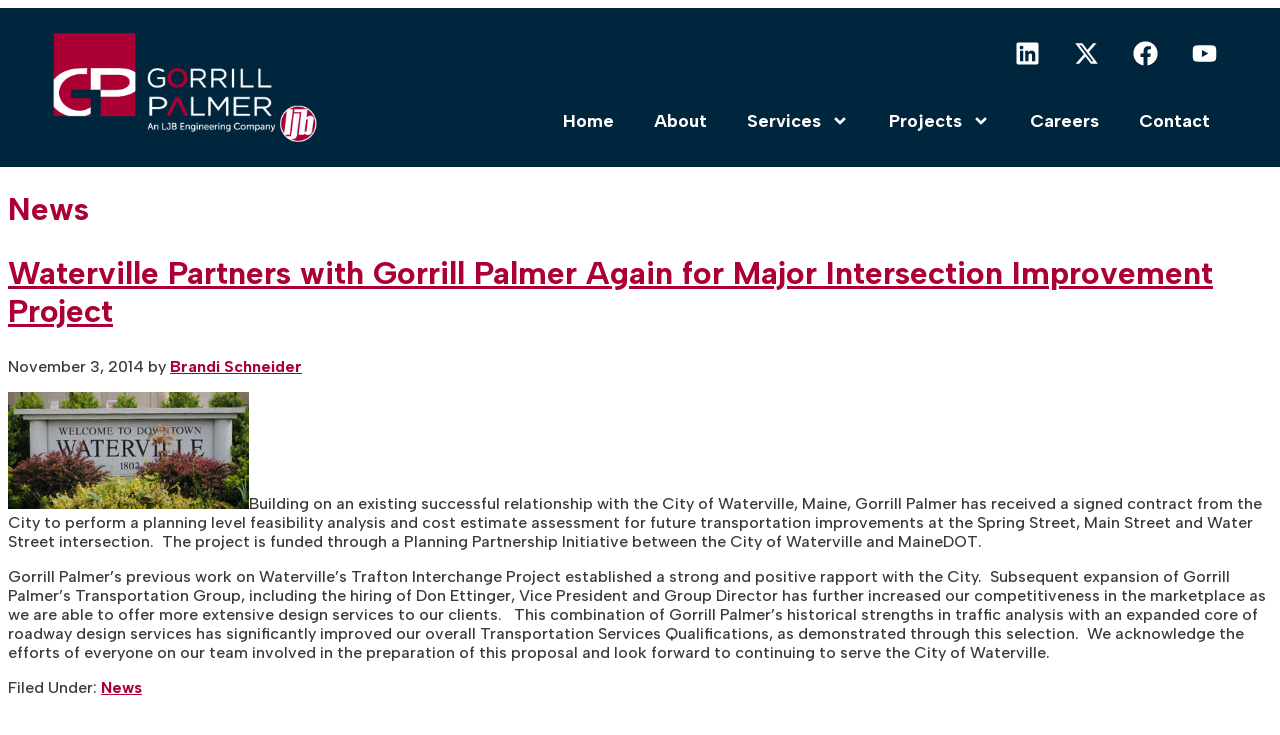

--- FILE ---
content_type: text/html; charset=UTF-8
request_url: https://gorrillpalmer.com/category/news/page/10/
body_size: 15939
content:
<!DOCTYPE html>
<html lang="en-US">
<head>
	<meta charset="UTF-8">
	<meta name="viewport" content="width=device-width, initial-scale=1.0, viewport-fit=cover" />		<meta name='robots' content='index, follow, max-image-preview:large, max-snippet:-1, max-video-preview:-1' />
	<style>img:is([sizes="auto" i], [sizes^="auto," i]) { contain-intrinsic-size: 3000px 1500px }</style>
	
	<!-- This site is optimized with the Yoast SEO plugin v24.2 - https://yoast.com/wordpress/plugins/seo/ -->
	<title>News Archives - Page 10 of 10 - Gorrill Palmer, an LJB Engineering Company</title>
	<link rel="canonical" href="https://gorrillpalmer.com/category/news/page/10/" />
	<link rel="prev" href="https://gorrillpalmer.com/category/news/page/9/" />
	<meta property="og:locale" content="en_US" />
	<meta property="og:type" content="article" />
	<meta property="og:title" content="News Archives - Page 10 of 10 - Gorrill Palmer, an LJB Engineering Company" />
	<meta property="og:url" content="https://gorrillpalmer.com/category/news/" />
	<meta property="og:site_name" content="Gorrill Palmer, an LJB Engineering Company" />
	<meta name="twitter:card" content="summary_large_image" />
	<script type="application/ld+json" class="yoast-schema-graph">{"@context":"https://schema.org","@graph":[{"@type":"CollectionPage","@id":"https://gorrillpalmer.com/category/news/","url":"https://gorrillpalmer.com/category/news/page/10/","name":"News Archives - Page 10 of 10 - Gorrill Palmer, an LJB Engineering Company","isPartOf":{"@id":"https://gorrillpalmer.com/#website"},"breadcrumb":{"@id":"https://gorrillpalmer.com/category/news/page/10/#breadcrumb"},"inLanguage":"en-US"},{"@type":"BreadcrumbList","@id":"https://gorrillpalmer.com/category/news/page/10/#breadcrumb","itemListElement":[{"@type":"ListItem","position":1,"name":"Home","item":"https://gorrillpalmer.com/"},{"@type":"ListItem","position":2,"name":"News"}]},{"@type":"WebSite","@id":"https://gorrillpalmer.com/#website","url":"https://gorrillpalmer.com/","name":"Gorrill Palmer, an LJB Engineering Company","description":"Civil Engineering Services With Proven Results","publisher":{"@id":"https://gorrillpalmer.com/#organization"},"potentialAction":[{"@type":"SearchAction","target":{"@type":"EntryPoint","urlTemplate":"https://gorrillpalmer.com/?s={search_term_string}"},"query-input":{"@type":"PropertyValueSpecification","valueRequired":true,"valueName":"search_term_string"}}],"inLanguage":"en-US"},{"@type":"Organization","@id":"https://gorrillpalmer.com/#organization","name":"Gorrill Palmer Consulting Engineers Inc.","url":"https://gorrillpalmer.com/","logo":{"@type":"ImageObject","inLanguage":"en-US","@id":"https://gorrillpalmer.com/#/schema/logo/image/","url":"https://gorrillpalmer.com/wp-content/uploads/2017/02/gp-sidebar-logo.jpg","contentUrl":"https://gorrillpalmer.com/wp-content/uploads/2017/02/gp-sidebar-logo.jpg","width":71,"height":74,"caption":"Gorrill Palmer Consulting Engineers Inc."},"image":{"@id":"https://gorrillpalmer.com/#/schema/logo/image/"}}]}</script>
	<!-- / Yoast SEO plugin. -->


<link rel='dns-prefetch' href='//fonts.googleapis.com' />
<link rel="alternate" type="application/rss+xml" title="Gorrill Palmer, an LJB Engineering Company &raquo; Feed" href="https://gorrillpalmer.com/feed/" />
<link rel="alternate" type="application/rss+xml" title="Gorrill Palmer, an LJB Engineering Company &raquo; Comments Feed" href="https://gorrillpalmer.com/comments/feed/" />
<link rel="alternate" type="application/rss+xml" title="Gorrill Palmer, an LJB Engineering Company &raquo; News Category Feed" href="https://gorrillpalmer.com/category/news/feed/" />
<script type="text/javascript">
/* <![CDATA[ */
window._wpemojiSettings = {"baseUrl":"https:\/\/s.w.org\/images\/core\/emoji\/15.0.3\/72x72\/","ext":".png","svgUrl":"https:\/\/s.w.org\/images\/core\/emoji\/15.0.3\/svg\/","svgExt":".svg","source":{"concatemoji":"https:\/\/gorrillpalmer.com\/wp-includes\/js\/wp-emoji-release.min.js?ver=6.7.1"}};
/*! This file is auto-generated */
!function(i,n){var o,s,e;function c(e){try{var t={supportTests:e,timestamp:(new Date).valueOf()};sessionStorage.setItem(o,JSON.stringify(t))}catch(e){}}function p(e,t,n){e.clearRect(0,0,e.canvas.width,e.canvas.height),e.fillText(t,0,0);var t=new Uint32Array(e.getImageData(0,0,e.canvas.width,e.canvas.height).data),r=(e.clearRect(0,0,e.canvas.width,e.canvas.height),e.fillText(n,0,0),new Uint32Array(e.getImageData(0,0,e.canvas.width,e.canvas.height).data));return t.every(function(e,t){return e===r[t]})}function u(e,t,n){switch(t){case"flag":return n(e,"\ud83c\udff3\ufe0f\u200d\u26a7\ufe0f","\ud83c\udff3\ufe0f\u200b\u26a7\ufe0f")?!1:!n(e,"\ud83c\uddfa\ud83c\uddf3","\ud83c\uddfa\u200b\ud83c\uddf3")&&!n(e,"\ud83c\udff4\udb40\udc67\udb40\udc62\udb40\udc65\udb40\udc6e\udb40\udc67\udb40\udc7f","\ud83c\udff4\u200b\udb40\udc67\u200b\udb40\udc62\u200b\udb40\udc65\u200b\udb40\udc6e\u200b\udb40\udc67\u200b\udb40\udc7f");case"emoji":return!n(e,"\ud83d\udc26\u200d\u2b1b","\ud83d\udc26\u200b\u2b1b")}return!1}function f(e,t,n){var r="undefined"!=typeof WorkerGlobalScope&&self instanceof WorkerGlobalScope?new OffscreenCanvas(300,150):i.createElement("canvas"),a=r.getContext("2d",{willReadFrequently:!0}),o=(a.textBaseline="top",a.font="600 32px Arial",{});return e.forEach(function(e){o[e]=t(a,e,n)}),o}function t(e){var t=i.createElement("script");t.src=e,t.defer=!0,i.head.appendChild(t)}"undefined"!=typeof Promise&&(o="wpEmojiSettingsSupports",s=["flag","emoji"],n.supports={everything:!0,everythingExceptFlag:!0},e=new Promise(function(e){i.addEventListener("DOMContentLoaded",e,{once:!0})}),new Promise(function(t){var n=function(){try{var e=JSON.parse(sessionStorage.getItem(o));if("object"==typeof e&&"number"==typeof e.timestamp&&(new Date).valueOf()<e.timestamp+604800&&"object"==typeof e.supportTests)return e.supportTests}catch(e){}return null}();if(!n){if("undefined"!=typeof Worker&&"undefined"!=typeof OffscreenCanvas&&"undefined"!=typeof URL&&URL.createObjectURL&&"undefined"!=typeof Blob)try{var e="postMessage("+f.toString()+"("+[JSON.stringify(s),u.toString(),p.toString()].join(",")+"));",r=new Blob([e],{type:"text/javascript"}),a=new Worker(URL.createObjectURL(r),{name:"wpTestEmojiSupports"});return void(a.onmessage=function(e){c(n=e.data),a.terminate(),t(n)})}catch(e){}c(n=f(s,u,p))}t(n)}).then(function(e){for(var t in e)n.supports[t]=e[t],n.supports.everything=n.supports.everything&&n.supports[t],"flag"!==t&&(n.supports.everythingExceptFlag=n.supports.everythingExceptFlag&&n.supports[t]);n.supports.everythingExceptFlag=n.supports.everythingExceptFlag&&!n.supports.flag,n.DOMReady=!1,n.readyCallback=function(){n.DOMReady=!0}}).then(function(){return e}).then(function(){var e;n.supports.everything||(n.readyCallback(),(e=n.source||{}).concatemoji?t(e.concatemoji):e.wpemoji&&e.twemoji&&(t(e.twemoji),t(e.wpemoji)))}))}((window,document),window._wpemojiSettings);
/* ]]> */
</script>
<style id='wp-emoji-styles-inline-css' type='text/css'>

	img.wp-smiley, img.emoji {
		display: inline !important;
		border: none !important;
		box-shadow: none !important;
		height: 1em !important;
		width: 1em !important;
		margin: 0 0.07em !important;
		vertical-align: -0.1em !important;
		background: none !important;
		padding: 0 !important;
	}
</style>
<link rel='stylesheet' id='wp-block-library-css' href='https://gorrillpalmer.com/wp-includes/css/dist/block-library/style.min.css?ver=6.7.1' type='text/css' media='all' />
<style id='classic-theme-styles-inline-css' type='text/css'>
/*! This file is auto-generated */
.wp-block-button__link{color:#fff;background-color:#32373c;border-radius:9999px;box-shadow:none;text-decoration:none;padding:calc(.667em + 2px) calc(1.333em + 2px);font-size:1.125em}.wp-block-file__button{background:#32373c;color:#fff;text-decoration:none}
</style>
<style id='global-styles-inline-css' type='text/css'>
:root{--wp--preset--aspect-ratio--square: 1;--wp--preset--aspect-ratio--4-3: 4/3;--wp--preset--aspect-ratio--3-4: 3/4;--wp--preset--aspect-ratio--3-2: 3/2;--wp--preset--aspect-ratio--2-3: 2/3;--wp--preset--aspect-ratio--16-9: 16/9;--wp--preset--aspect-ratio--9-16: 9/16;--wp--preset--color--black: #000000;--wp--preset--color--cyan-bluish-gray: #abb8c3;--wp--preset--color--white: #ffffff;--wp--preset--color--pale-pink: #f78da7;--wp--preset--color--vivid-red: #cf2e2e;--wp--preset--color--luminous-vivid-orange: #ff6900;--wp--preset--color--luminous-vivid-amber: #fcb900;--wp--preset--color--light-green-cyan: #7bdcb5;--wp--preset--color--vivid-green-cyan: #00d084;--wp--preset--color--pale-cyan-blue: #8ed1fc;--wp--preset--color--vivid-cyan-blue: #0693e3;--wp--preset--color--vivid-purple: #9b51e0;--wp--preset--gradient--vivid-cyan-blue-to-vivid-purple: linear-gradient(135deg,rgba(6,147,227,1) 0%,rgb(155,81,224) 100%);--wp--preset--gradient--light-green-cyan-to-vivid-green-cyan: linear-gradient(135deg,rgb(122,220,180) 0%,rgb(0,208,130) 100%);--wp--preset--gradient--luminous-vivid-amber-to-luminous-vivid-orange: linear-gradient(135deg,rgba(252,185,0,1) 0%,rgba(255,105,0,1) 100%);--wp--preset--gradient--luminous-vivid-orange-to-vivid-red: linear-gradient(135deg,rgba(255,105,0,1) 0%,rgb(207,46,46) 100%);--wp--preset--gradient--very-light-gray-to-cyan-bluish-gray: linear-gradient(135deg,rgb(238,238,238) 0%,rgb(169,184,195) 100%);--wp--preset--gradient--cool-to-warm-spectrum: linear-gradient(135deg,rgb(74,234,220) 0%,rgb(151,120,209) 20%,rgb(207,42,186) 40%,rgb(238,44,130) 60%,rgb(251,105,98) 80%,rgb(254,248,76) 100%);--wp--preset--gradient--blush-light-purple: linear-gradient(135deg,rgb(255,206,236) 0%,rgb(152,150,240) 100%);--wp--preset--gradient--blush-bordeaux: linear-gradient(135deg,rgb(254,205,165) 0%,rgb(254,45,45) 50%,rgb(107,0,62) 100%);--wp--preset--gradient--luminous-dusk: linear-gradient(135deg,rgb(255,203,112) 0%,rgb(199,81,192) 50%,rgb(65,88,208) 100%);--wp--preset--gradient--pale-ocean: linear-gradient(135deg,rgb(255,245,203) 0%,rgb(182,227,212) 50%,rgb(51,167,181) 100%);--wp--preset--gradient--electric-grass: linear-gradient(135deg,rgb(202,248,128) 0%,rgb(113,206,126) 100%);--wp--preset--gradient--midnight: linear-gradient(135deg,rgb(2,3,129) 0%,rgb(40,116,252) 100%);--wp--preset--font-size--small: 13px;--wp--preset--font-size--medium: 20px;--wp--preset--font-size--large: 36px;--wp--preset--font-size--x-large: 42px;--wp--preset--spacing--20: 0.44rem;--wp--preset--spacing--30: 0.67rem;--wp--preset--spacing--40: 1rem;--wp--preset--spacing--50: 1.5rem;--wp--preset--spacing--60: 2.25rem;--wp--preset--spacing--70: 3.38rem;--wp--preset--spacing--80: 5.06rem;--wp--preset--shadow--natural: 6px 6px 9px rgba(0, 0, 0, 0.2);--wp--preset--shadow--deep: 12px 12px 50px rgba(0, 0, 0, 0.4);--wp--preset--shadow--sharp: 6px 6px 0px rgba(0, 0, 0, 0.2);--wp--preset--shadow--outlined: 6px 6px 0px -3px rgba(255, 255, 255, 1), 6px 6px rgba(0, 0, 0, 1);--wp--preset--shadow--crisp: 6px 6px 0px rgba(0, 0, 0, 1);}:where(.is-layout-flex){gap: 0.5em;}:where(.is-layout-grid){gap: 0.5em;}body .is-layout-flex{display: flex;}.is-layout-flex{flex-wrap: wrap;align-items: center;}.is-layout-flex > :is(*, div){margin: 0;}body .is-layout-grid{display: grid;}.is-layout-grid > :is(*, div){margin: 0;}:where(.wp-block-columns.is-layout-flex){gap: 2em;}:where(.wp-block-columns.is-layout-grid){gap: 2em;}:where(.wp-block-post-template.is-layout-flex){gap: 1.25em;}:where(.wp-block-post-template.is-layout-grid){gap: 1.25em;}.has-black-color{color: var(--wp--preset--color--black) !important;}.has-cyan-bluish-gray-color{color: var(--wp--preset--color--cyan-bluish-gray) !important;}.has-white-color{color: var(--wp--preset--color--white) !important;}.has-pale-pink-color{color: var(--wp--preset--color--pale-pink) !important;}.has-vivid-red-color{color: var(--wp--preset--color--vivid-red) !important;}.has-luminous-vivid-orange-color{color: var(--wp--preset--color--luminous-vivid-orange) !important;}.has-luminous-vivid-amber-color{color: var(--wp--preset--color--luminous-vivid-amber) !important;}.has-light-green-cyan-color{color: var(--wp--preset--color--light-green-cyan) !important;}.has-vivid-green-cyan-color{color: var(--wp--preset--color--vivid-green-cyan) !important;}.has-pale-cyan-blue-color{color: var(--wp--preset--color--pale-cyan-blue) !important;}.has-vivid-cyan-blue-color{color: var(--wp--preset--color--vivid-cyan-blue) !important;}.has-vivid-purple-color{color: var(--wp--preset--color--vivid-purple) !important;}.has-black-background-color{background-color: var(--wp--preset--color--black) !important;}.has-cyan-bluish-gray-background-color{background-color: var(--wp--preset--color--cyan-bluish-gray) !important;}.has-white-background-color{background-color: var(--wp--preset--color--white) !important;}.has-pale-pink-background-color{background-color: var(--wp--preset--color--pale-pink) !important;}.has-vivid-red-background-color{background-color: var(--wp--preset--color--vivid-red) !important;}.has-luminous-vivid-orange-background-color{background-color: var(--wp--preset--color--luminous-vivid-orange) !important;}.has-luminous-vivid-amber-background-color{background-color: var(--wp--preset--color--luminous-vivid-amber) !important;}.has-light-green-cyan-background-color{background-color: var(--wp--preset--color--light-green-cyan) !important;}.has-vivid-green-cyan-background-color{background-color: var(--wp--preset--color--vivid-green-cyan) !important;}.has-pale-cyan-blue-background-color{background-color: var(--wp--preset--color--pale-cyan-blue) !important;}.has-vivid-cyan-blue-background-color{background-color: var(--wp--preset--color--vivid-cyan-blue) !important;}.has-vivid-purple-background-color{background-color: var(--wp--preset--color--vivid-purple) !important;}.has-black-border-color{border-color: var(--wp--preset--color--black) !important;}.has-cyan-bluish-gray-border-color{border-color: var(--wp--preset--color--cyan-bluish-gray) !important;}.has-white-border-color{border-color: var(--wp--preset--color--white) !important;}.has-pale-pink-border-color{border-color: var(--wp--preset--color--pale-pink) !important;}.has-vivid-red-border-color{border-color: var(--wp--preset--color--vivid-red) !important;}.has-luminous-vivid-orange-border-color{border-color: var(--wp--preset--color--luminous-vivid-orange) !important;}.has-luminous-vivid-amber-border-color{border-color: var(--wp--preset--color--luminous-vivid-amber) !important;}.has-light-green-cyan-border-color{border-color: var(--wp--preset--color--light-green-cyan) !important;}.has-vivid-green-cyan-border-color{border-color: var(--wp--preset--color--vivid-green-cyan) !important;}.has-pale-cyan-blue-border-color{border-color: var(--wp--preset--color--pale-cyan-blue) !important;}.has-vivid-cyan-blue-border-color{border-color: var(--wp--preset--color--vivid-cyan-blue) !important;}.has-vivid-purple-border-color{border-color: var(--wp--preset--color--vivid-purple) !important;}.has-vivid-cyan-blue-to-vivid-purple-gradient-background{background: var(--wp--preset--gradient--vivid-cyan-blue-to-vivid-purple) !important;}.has-light-green-cyan-to-vivid-green-cyan-gradient-background{background: var(--wp--preset--gradient--light-green-cyan-to-vivid-green-cyan) !important;}.has-luminous-vivid-amber-to-luminous-vivid-orange-gradient-background{background: var(--wp--preset--gradient--luminous-vivid-amber-to-luminous-vivid-orange) !important;}.has-luminous-vivid-orange-to-vivid-red-gradient-background{background: var(--wp--preset--gradient--luminous-vivid-orange-to-vivid-red) !important;}.has-very-light-gray-to-cyan-bluish-gray-gradient-background{background: var(--wp--preset--gradient--very-light-gray-to-cyan-bluish-gray) !important;}.has-cool-to-warm-spectrum-gradient-background{background: var(--wp--preset--gradient--cool-to-warm-spectrum) !important;}.has-blush-light-purple-gradient-background{background: var(--wp--preset--gradient--blush-light-purple) !important;}.has-blush-bordeaux-gradient-background{background: var(--wp--preset--gradient--blush-bordeaux) !important;}.has-luminous-dusk-gradient-background{background: var(--wp--preset--gradient--luminous-dusk) !important;}.has-pale-ocean-gradient-background{background: var(--wp--preset--gradient--pale-ocean) !important;}.has-electric-grass-gradient-background{background: var(--wp--preset--gradient--electric-grass) !important;}.has-midnight-gradient-background{background: var(--wp--preset--gradient--midnight) !important;}.has-small-font-size{font-size: var(--wp--preset--font-size--small) !important;}.has-medium-font-size{font-size: var(--wp--preset--font-size--medium) !important;}.has-large-font-size{font-size: var(--wp--preset--font-size--large) !important;}.has-x-large-font-size{font-size: var(--wp--preset--font-size--x-large) !important;}
:where(.wp-block-post-template.is-layout-flex){gap: 1.25em;}:where(.wp-block-post-template.is-layout-grid){gap: 1.25em;}
:where(.wp-block-columns.is-layout-flex){gap: 2em;}:where(.wp-block-columns.is-layout-grid){gap: 2em;}
:root :where(.wp-block-pullquote){font-size: 1.5em;line-height: 1.6;}
</style>
<link rel='stylesheet' id='genesis-sample-fonts-css' href='//fonts.googleapis.com/css?family=Lato%7COpen+Sans%7CRoboto%7CRoboto+Condensed&#038;ver=2.2.4' type='text/css' media='all' />
<link rel='stylesheet' id='dashicons-css' href='https://gorrillpalmer.com/wp-includes/css/dashicons.min.css?ver=6.7.1' type='text/css' media='all' />
<link rel='stylesheet' id='elementor-frontend-css' href='https://gorrillpalmer.com/wp-content/plugins/elementor/assets/css/frontend.min.css?ver=3.26.4' type='text/css' media='all' />
<link rel='stylesheet' id='widget-image-css' href='https://gorrillpalmer.com/wp-content/plugins/elementor/assets/css/widget-image.min.css?ver=3.26.4' type='text/css' media='all' />
<link rel='stylesheet' id='widget-social-icons-css' href='https://gorrillpalmer.com/wp-content/plugins/elementor/assets/css/widget-social-icons.min.css?ver=3.26.4' type='text/css' media='all' />
<link rel='stylesheet' id='e-apple-webkit-css' href='https://gorrillpalmer.com/wp-content/plugins/elementor/assets/css/conditionals/apple-webkit.min.css?ver=3.26.4' type='text/css' media='all' />
<link rel='stylesheet' id='widget-nav-menu-css' href='https://gorrillpalmer.com/wp-content/plugins/elementor-pro/assets/css/widget-nav-menu.min.css?ver=3.26.3' type='text/css' media='all' />
<link rel='stylesheet' id='swiper-css' href='https://gorrillpalmer.com/wp-content/plugins/elementor/assets/lib/swiper/v8/css/swiper.min.css?ver=8.4.5' type='text/css' media='all' />
<link rel='stylesheet' id='e-swiper-css' href='https://gorrillpalmer.com/wp-content/plugins/elementor/assets/css/conditionals/e-swiper.min.css?ver=3.26.4' type='text/css' media='all' />
<link rel='stylesheet' id='widget-text-editor-css' href='https://gorrillpalmer.com/wp-content/plugins/elementor/assets/css/widget-text-editor.min.css?ver=3.26.4' type='text/css' media='all' />
<link rel='stylesheet' id='elementor-post-1367-css' href='https://gorrillpalmer.com/wp-content/uploads/elementor/css/post-1367.css?ver=1764801481' type='text/css' media='all' />
<link rel='stylesheet' id='elementor-post-1453-css' href='https://gorrillpalmer.com/wp-content/uploads/elementor/css/post-1453.css?ver=1764801482' type='text/css' media='all' />
<link rel='stylesheet' id='elementor-post-1615-css' href='https://gorrillpalmer.com/wp-content/uploads/elementor/css/post-1615.css?ver=1764801482' type='text/css' media='all' />
<link rel='stylesheet' id='google-fonts-1-css' href='https://fonts.googleapis.com/css?family=Albert+Sans%3A100%2C100italic%2C200%2C200italic%2C300%2C300italic%2C400%2C400italic%2C500%2C500italic%2C600%2C600italic%2C700%2C700italic%2C800%2C800italic%2C900%2C900italic&#038;display=swap&#038;ver=6.7.1' type='text/css' media='all' />
<link rel="preconnect" href="https://fonts.gstatic.com/" crossorigin><script type="text/javascript" src="https://gorrillpalmer.com/wp-includes/js/jquery/jquery.min.js?ver=3.7.1" id="jquery-core-js"></script>
<script type="text/javascript" src="https://gorrillpalmer.com/wp-includes/js/jquery/jquery-migrate.min.js?ver=3.4.1" id="jquery-migrate-js"></script>
<script type="text/javascript" src="//gorrillpalmer.com/wp-content/plugins/revslider/sr6/assets/js/rbtools.min.js?ver=6.7.25" id="tp-tools-js"></script>
<script type="text/javascript" src="//gorrillpalmer.com/wp-content/plugins/revslider/sr6/assets/js/rs6.min.js?ver=6.7.25" id="revmin-js"></script>
<link rel="https://api.w.org/" href="https://gorrillpalmer.com/wp-json/" /><link rel="alternate" title="JSON" type="application/json" href="https://gorrillpalmer.com/wp-json/wp/v2/categories/1" /><link rel="EditURI" type="application/rsd+xml" title="RSD" href="https://gorrillpalmer.com/xmlrpc.php?rsd" />
<meta name="generator" content="WordPress 6.7.1" />
<script>
  (function(i,s,o,g,r,a,m){i['GoogleAnalyticsObject']=r;i[r]=i[r]||function(){
  (i[r].q=i[r].q||[]).push(arguments)},i[r].l=1*new Date();a=s.createElement(o),
  m=s.getElementsByTagName(o)[0];a.async=1;a.src=g;m.parentNode.insertBefore(a,m)
  })(window,document,'script','https://www.google-analytics.com/analytics.js','ga');

  ga('create', 'UA-45612874-11', 'auto');
  ga('send', 'pageview');

</script><style type="text/css">.site-title a { background: url(https://gorrillpalmer.com/wp-content/uploads/2024/05/GP_LJB-Web-Logo.png) no-repeat !important; }</style>
<meta name="generator" content="Elementor 3.26.4; features: e_font_icon_svg, additional_custom_breakpoints, e_element_cache; settings: css_print_method-external, google_font-enabled, font_display-swap">

<!-- Dynamic Widgets by QURL loaded - http://www.dynamic-widgets.com //-->
			<style>
				.e-con.e-parent:nth-of-type(n+4):not(.e-lazyloaded):not(.e-no-lazyload),
				.e-con.e-parent:nth-of-type(n+4):not(.e-lazyloaded):not(.e-no-lazyload) * {
					background-image: none !important;
				}
				@media screen and (max-height: 1024px) {
					.e-con.e-parent:nth-of-type(n+3):not(.e-lazyloaded):not(.e-no-lazyload),
					.e-con.e-parent:nth-of-type(n+3):not(.e-lazyloaded):not(.e-no-lazyload) * {
						background-image: none !important;
					}
				}
				@media screen and (max-height: 640px) {
					.e-con.e-parent:nth-of-type(n+2):not(.e-lazyloaded):not(.e-no-lazyload),
					.e-con.e-parent:nth-of-type(n+2):not(.e-lazyloaded):not(.e-no-lazyload) * {
						background-image: none !important;
					}
				}
			</style>
			<meta name="generator" content="Powered by Slider Revolution 6.7.25 - responsive, Mobile-Friendly Slider Plugin for WordPress with comfortable drag and drop interface." />
<link rel="icon" href="https://gorrillpalmer.com/wp-content/uploads/2024/05/cropped-GP_LJB-Web-Icon-32x32.png" sizes="32x32" />
<link rel="icon" href="https://gorrillpalmer.com/wp-content/uploads/2024/05/cropped-GP_LJB-Web-Icon-192x192.png" sizes="192x192" />
<link rel="apple-touch-icon" href="https://gorrillpalmer.com/wp-content/uploads/2024/05/cropped-GP_LJB-Web-Icon-180x180.png" />
<meta name="msapplication-TileImage" content="https://gorrillpalmer.com/wp-content/uploads/2024/05/cropped-GP_LJB-Web-Icon-270x270.png" />
<script>function setREVStartSize(e){
			//window.requestAnimationFrame(function() {
				window.RSIW = window.RSIW===undefined ? window.innerWidth : window.RSIW;
				window.RSIH = window.RSIH===undefined ? window.innerHeight : window.RSIH;
				try {
					var pw = document.getElementById(e.c).parentNode.offsetWidth,
						newh;
					pw = pw===0 || isNaN(pw) || (e.l=="fullwidth" || e.layout=="fullwidth") ? window.RSIW : pw;
					e.tabw = e.tabw===undefined ? 0 : parseInt(e.tabw);
					e.thumbw = e.thumbw===undefined ? 0 : parseInt(e.thumbw);
					e.tabh = e.tabh===undefined ? 0 : parseInt(e.tabh);
					e.thumbh = e.thumbh===undefined ? 0 : parseInt(e.thumbh);
					e.tabhide = e.tabhide===undefined ? 0 : parseInt(e.tabhide);
					e.thumbhide = e.thumbhide===undefined ? 0 : parseInt(e.thumbhide);
					e.mh = e.mh===undefined || e.mh=="" || e.mh==="auto" ? 0 : parseInt(e.mh,0);
					if(e.layout==="fullscreen" || e.l==="fullscreen")
						newh = Math.max(e.mh,window.RSIH);
					else{
						e.gw = Array.isArray(e.gw) ? e.gw : [e.gw];
						for (var i in e.rl) if (e.gw[i]===undefined || e.gw[i]===0) e.gw[i] = e.gw[i-1];
						e.gh = e.el===undefined || e.el==="" || (Array.isArray(e.el) && e.el.length==0)? e.gh : e.el;
						e.gh = Array.isArray(e.gh) ? e.gh : [e.gh];
						for (var i in e.rl) if (e.gh[i]===undefined || e.gh[i]===0) e.gh[i] = e.gh[i-1];
											
						var nl = new Array(e.rl.length),
							ix = 0,
							sl;
						e.tabw = e.tabhide>=pw ? 0 : e.tabw;
						e.thumbw = e.thumbhide>=pw ? 0 : e.thumbw;
						e.tabh = e.tabhide>=pw ? 0 : e.tabh;
						e.thumbh = e.thumbhide>=pw ? 0 : e.thumbh;
						for (var i in e.rl) nl[i] = e.rl[i]<window.RSIW ? 0 : e.rl[i];
						sl = nl[0];
						for (var i in nl) if (sl>nl[i] && nl[i]>0) { sl = nl[i]; ix=i;}
						var m = pw>(e.gw[ix]+e.tabw+e.thumbw) ? 1 : (pw-(e.tabw+e.thumbw)) / (e.gw[ix]);
						newh =  (e.gh[ix] * m) + (e.tabh + e.thumbh);
					}
					var el = document.getElementById(e.c);
					if (el!==null && el) el.style.height = newh+"px";
					el = document.getElementById(e.c+"_wrapper");
					if (el!==null && el) {
						el.style.height = newh+"px";
						el.style.display = "block";
					}
				} catch(e){
					console.log("Failure at Presize of Slider:" + e)
				}
			//});
		  };</script>
		<style type="text/css" id="wp-custom-css">
			.genesis-nav-menu .menu-item-has-children > a:after {
    display: none !important;
}
		</style>
		</head>
<body class="archive paged category category-news category-1 wp-custom-logo paged-10 category-paged-10 custom-header header-image header-full-width full-width-content genesis-breadcrumbs-hidden genesis-footer-widgets-hidden elementor-default elementor-kit-1367">
		<div data-elementor-type="header" data-elementor-id="1453" class="elementor elementor-1453 elementor-location-header" data-elementor-post-type="elementor_library">
					<section class="elementor-section elementor-top-section elementor-element elementor-element-7fa55fd elementor-section-full_width elementor-section-stretched elementor-section-content-top elementor-section-height-default elementor-section-height-default" data-id="7fa55fd" data-element_type="section" data-settings="{&quot;stretch_section&quot;:&quot;section-stretched&quot;,&quot;background_background&quot;:&quot;classic&quot;,&quot;sticky&quot;:&quot;top&quot;,&quot;background_motion_fx_motion_fx_scrolling&quot;:&quot;yes&quot;,&quot;animation&quot;:&quot;none&quot;,&quot;background_motion_fx_devices&quot;:[&quot;desktop&quot;,&quot;tablet&quot;,&quot;mobile&quot;],&quot;sticky_on&quot;:[&quot;desktop&quot;,&quot;tablet&quot;,&quot;mobile&quot;],&quot;sticky_offset&quot;:0,&quot;sticky_effects_offset&quot;:0,&quot;sticky_anchor_link_offset&quot;:0}">
						<div class="elementor-container elementor-column-gap-default">
					<div class="elementor-column elementor-col-50 elementor-top-column elementor-element elementor-element-749823c" data-id="749823c" data-element_type="column">
			<div class="elementor-widget-wrap elementor-element-populated">
						<div class="elementor-element elementor-element-e08f472 elementor-widget elementor-widget-theme-site-logo elementor-widget-image" data-id="e08f472" data-element_type="widget" data-widget_type="theme-site-logo.default">
				<div class="elementor-widget-container">
											<a href="https://gorrillpalmer.com">
			<img fetchpriority="high" width="768" height="339" src="https://gorrillpalmer.com/wp-content/uploads/2024/08/GP_LJB-White-Logo-768x339.png" class="attachment-medium_large size-medium_large wp-image-1472" alt="" srcset="https://gorrillpalmer.com/wp-content/uploads/2024/08/GP_LJB-White-Logo-768x339.png 768w, https://gorrillpalmer.com/wp-content/uploads/2024/08/GP_LJB-White-Logo-300x132.png 300w, https://gorrillpalmer.com/wp-content/uploads/2024/08/GP_LJB-White-Logo-1024x452.png 1024w, https://gorrillpalmer.com/wp-content/uploads/2024/08/GP_LJB-White-Logo.png 1366w" sizes="(max-width: 768px) 100vw, 768px" />				</a>
											</div>
				</div>
					</div>
		</div>
				<div class="elementor-column elementor-col-50 elementor-top-column elementor-element elementor-element-3191ff6" data-id="3191ff6" data-element_type="column">
			<div class="elementor-widget-wrap elementor-element-populated">
						<div class="elementor-element elementor-element-485c556 elementor-shape-circle e-grid-align-right elementor-grid-0 elementor-widget elementor-widget-social-icons" data-id="485c556" data-element_type="widget" data-widget_type="social-icons.default">
				<div class="elementor-widget-container">
							<div class="elementor-social-icons-wrapper elementor-grid">
							<span class="elementor-grid-item">
					<a class="elementor-icon elementor-social-icon elementor-social-icon-linkedin elementor-repeater-item-2678fd9" href="https://www.linkedin.com/company/gorrill-palmer-consulting-engineers-inc-/" target="_blank">
						<span class="elementor-screen-only">Linkedin</span>
						<svg class="e-font-icon-svg e-fab-linkedin" viewBox="0 0 448 512" xmlns="http://www.w3.org/2000/svg"><path d="M416 32H31.9C14.3 32 0 46.5 0 64.3v383.4C0 465.5 14.3 480 31.9 480H416c17.6 0 32-14.5 32-32.3V64.3c0-17.8-14.4-32.3-32-32.3zM135.4 416H69V202.2h66.5V416zm-33.2-243c-21.3 0-38.5-17.3-38.5-38.5S80.9 96 102.2 96c21.2 0 38.5 17.3 38.5 38.5 0 21.3-17.2 38.5-38.5 38.5zm282.1 243h-66.4V312c0-24.8-.5-56.7-34.5-56.7-34.6 0-39.9 27-39.9 54.9V416h-66.4V202.2h63.7v29.2h.9c8.9-16.8 30.6-34.5 62.9-34.5 67.2 0 79.7 44.3 79.7 101.9V416z"></path></svg>					</a>
				</span>
							<span class="elementor-grid-item">
					<a class="elementor-icon elementor-social-icon elementor-social-icon-x-twitter elementor-repeater-item-f717563" href="https://x.com/LJBinc" target="_blank">
						<span class="elementor-screen-only">X-twitter</span>
						<svg class="e-font-icon-svg e-fab-x-twitter" viewBox="0 0 512 512" xmlns="http://www.w3.org/2000/svg"><path d="M389.2 48h70.6L305.6 224.2 487 464H345L233.7 318.6 106.5 464H35.8L200.7 275.5 26.8 48H172.4L272.9 180.9 389.2 48zM364.4 421.8h39.1L151.1 88h-42L364.4 421.8z"></path></svg>					</a>
				</span>
							<span class="elementor-grid-item">
					<a class="elementor-icon elementor-social-icon elementor-social-icon-facebook elementor-repeater-item-849dd74" href="https://www.facebook.com/LJBEngineering" target="_blank">
						<span class="elementor-screen-only">Facebook</span>
						<svg class="e-font-icon-svg e-fab-facebook" viewBox="0 0 512 512" xmlns="http://www.w3.org/2000/svg"><path d="M504 256C504 119 393 8 256 8S8 119 8 256c0 123.78 90.69 226.38 209.25 245V327.69h-63V256h63v-54.64c0-62.15 37-96.48 93.67-96.48 27.14 0 55.52 4.84 55.52 4.84v61h-31.28c-30.8 0-40.41 19.12-40.41 38.73V256h68.78l-11 71.69h-57.78V501C413.31 482.38 504 379.78 504 256z"></path></svg>					</a>
				</span>
							<span class="elementor-grid-item">
					<a class="elementor-icon elementor-social-icon elementor-social-icon-youtube elementor-repeater-item-c663816" href="https://www.youtube.com/@LJBInc" target="_blank">
						<span class="elementor-screen-only">Youtube</span>
						<svg class="e-font-icon-svg e-fab-youtube" viewBox="0 0 576 512" xmlns="http://www.w3.org/2000/svg"><path d="M549.655 124.083c-6.281-23.65-24.787-42.276-48.284-48.597C458.781 64 288 64 288 64S117.22 64 74.629 75.486c-23.497 6.322-42.003 24.947-48.284 48.597-11.412 42.867-11.412 132.305-11.412 132.305s0 89.438 11.412 132.305c6.281 23.65 24.787 41.5 48.284 47.821C117.22 448 288 448 288 448s170.78 0 213.371-11.486c23.497-6.321 42.003-24.171 48.284-47.821 11.412-42.867 11.412-132.305 11.412-132.305s0-89.438-11.412-132.305zm-317.51 213.508V175.185l142.739 81.205-142.739 81.201z"></path></svg>					</a>
				</span>
					</div>
						</div>
				</div>
				<div class="elementor-element elementor-element-03253b0 elementor-nav-menu__align-end elementor-nav-menu--dropdown-tablet elementor-nav-menu__text-align-aside elementor-nav-menu--toggle elementor-nav-menu--burger elementor-widget elementor-widget-nav-menu" data-id="03253b0" data-element_type="widget" data-settings="{&quot;submenu_icon&quot;:{&quot;value&quot;:&quot;&lt;svg class=\&quot;e-font-icon-svg e-fas-angle-down\&quot; viewBox=\&quot;0 0 320 512\&quot; xmlns=\&quot;http:\/\/www.w3.org\/2000\/svg\&quot;&gt;&lt;path d=\&quot;M143 352.3L7 216.3c-9.4-9.4-9.4-24.6 0-33.9l22.6-22.6c9.4-9.4 24.6-9.4 33.9 0l96.4 96.4 96.4-96.4c9.4-9.4 24.6-9.4 33.9 0l22.6 22.6c9.4 9.4 9.4 24.6 0 33.9l-136 136c-9.2 9.4-24.4 9.4-33.8 0z\&quot;&gt;&lt;\/path&gt;&lt;\/svg&gt;&quot;,&quot;library&quot;:&quot;fa-solid&quot;},&quot;layout&quot;:&quot;horizontal&quot;,&quot;toggle&quot;:&quot;burger&quot;}" data-widget_type="nav-menu.default">
				<div class="elementor-widget-container">
								<nav aria-label="Menu" class="elementor-nav-menu--main elementor-nav-menu__container elementor-nav-menu--layout-horizontal e--pointer-none">
				<ul id="menu-1-03253b0" class="elementor-nav-menu"><li class="menu-item menu-item-type-post_type menu-item-object-page menu-item-home menu-item-481"><a class="elementor-item" href="https://gorrillpalmer.com/">Home</a></li>
<li class="menu-item menu-item-type-post_type menu-item-object-page menu-item-1494"><a class="elementor-item" href="https://gorrillpalmer.com/about/">About</a></li>
<li class="menu-item menu-item-type-post_type menu-item-object-page menu-item-has-children menu-item-1495"><a class="elementor-item" href="https://gorrillpalmer.com/services/">Services</a>
<ul class="sub-menu elementor-nav-menu--dropdown">
	<li class="menu-item menu-item-type-post_type menu-item-object-page menu-item-1496"><a class="elementor-sub-item" href="https://gorrillpalmer.com/services/transportation/">Transportation</a></li>
	<li class="menu-item menu-item-type-post_type menu-item-object-page menu-item-1497"><a class="elementor-sub-item" href="https://gorrillpalmer.com/services/municipal/">Municipal</a></li>
	<li class="menu-item menu-item-type-post_type menu-item-object-page menu-item-1498"><a class="elementor-sub-item" href="https://gorrillpalmer.com/services/land-development/">Land Development</a></li>
</ul>
</li>
<li class="menu-item menu-item-type-post_type menu-item-object-page menu-item-has-children menu-item-1499"><a class="elementor-item" href="https://gorrillpalmer.com/projects/">Projects</a>
<ul class="sub-menu elementor-nav-menu--dropdown">
	<li class="menu-item menu-item-type-post_type menu-item-object-page menu-item-1500"><a class="elementor-sub-item" href="https://gorrillpalmer.com/projects/transportation/">Transportation</a></li>
	<li class="menu-item menu-item-type-post_type menu-item-object-page menu-item-1501"><a class="elementor-sub-item" href="https://gorrillpalmer.com/projects/municipal/">Municipal</a></li>
	<li class="menu-item menu-item-type-post_type menu-item-object-page menu-item-1502"><a class="elementor-sub-item" href="https://gorrillpalmer.com/projects/land-development/">Land Development</a></li>
</ul>
</li>
<li class="menu-item menu-item-type-post_type menu-item-object-page menu-item-1503"><a class="elementor-item" href="https://gorrillpalmer.com/careers/">Careers</a></li>
<li class="menu-item menu-item-type-post_type menu-item-object-page menu-item-1506"><a class="elementor-item" href="https://gorrillpalmer.com/contact/">Contact</a></li>
</ul>			</nav>
					<div class="elementor-menu-toggle" role="button" tabindex="0" aria-label="Menu Toggle" aria-expanded="false">
			<svg aria-hidden="true" role="presentation" class="elementor-menu-toggle__icon--open e-font-icon-svg e-eicon-menu-bar" viewBox="0 0 1000 1000" xmlns="http://www.w3.org/2000/svg"><path d="M104 333H896C929 333 958 304 958 271S929 208 896 208H104C71 208 42 237 42 271S71 333 104 333ZM104 583H896C929 583 958 554 958 521S929 458 896 458H104C71 458 42 487 42 521S71 583 104 583ZM104 833H896C929 833 958 804 958 771S929 708 896 708H104C71 708 42 737 42 771S71 833 104 833Z"></path></svg><svg aria-hidden="true" role="presentation" class="elementor-menu-toggle__icon--close e-font-icon-svg e-eicon-close" viewBox="0 0 1000 1000" xmlns="http://www.w3.org/2000/svg"><path d="M742 167L500 408 258 167C246 154 233 150 217 150 196 150 179 158 167 167 154 179 150 196 150 212 150 229 154 242 171 254L408 500 167 742C138 771 138 800 167 829 196 858 225 858 254 829L496 587 738 829C750 842 767 846 783 846 800 846 817 842 829 829 842 817 846 804 846 783 846 767 842 750 829 737L588 500 833 258C863 229 863 200 833 171 804 137 775 137 742 167Z"></path></svg>		</div>
					<nav class="elementor-nav-menu--dropdown elementor-nav-menu__container" aria-hidden="true">
				<ul id="menu-2-03253b0" class="elementor-nav-menu"><li class="menu-item menu-item-type-post_type menu-item-object-page menu-item-home menu-item-481"><a class="elementor-item" href="https://gorrillpalmer.com/" tabindex="-1">Home</a></li>
<li class="menu-item menu-item-type-post_type menu-item-object-page menu-item-1494"><a class="elementor-item" href="https://gorrillpalmer.com/about/" tabindex="-1">About</a></li>
<li class="menu-item menu-item-type-post_type menu-item-object-page menu-item-has-children menu-item-1495"><a class="elementor-item" href="https://gorrillpalmer.com/services/" tabindex="-1">Services</a>
<ul class="sub-menu elementor-nav-menu--dropdown">
	<li class="menu-item menu-item-type-post_type menu-item-object-page menu-item-1496"><a class="elementor-sub-item" href="https://gorrillpalmer.com/services/transportation/" tabindex="-1">Transportation</a></li>
	<li class="menu-item menu-item-type-post_type menu-item-object-page menu-item-1497"><a class="elementor-sub-item" href="https://gorrillpalmer.com/services/municipal/" tabindex="-1">Municipal</a></li>
	<li class="menu-item menu-item-type-post_type menu-item-object-page menu-item-1498"><a class="elementor-sub-item" href="https://gorrillpalmer.com/services/land-development/" tabindex="-1">Land Development</a></li>
</ul>
</li>
<li class="menu-item menu-item-type-post_type menu-item-object-page menu-item-has-children menu-item-1499"><a class="elementor-item" href="https://gorrillpalmer.com/projects/" tabindex="-1">Projects</a>
<ul class="sub-menu elementor-nav-menu--dropdown">
	<li class="menu-item menu-item-type-post_type menu-item-object-page menu-item-1500"><a class="elementor-sub-item" href="https://gorrillpalmer.com/projects/transportation/" tabindex="-1">Transportation</a></li>
	<li class="menu-item menu-item-type-post_type menu-item-object-page menu-item-1501"><a class="elementor-sub-item" href="https://gorrillpalmer.com/projects/municipal/" tabindex="-1">Municipal</a></li>
	<li class="menu-item menu-item-type-post_type menu-item-object-page menu-item-1502"><a class="elementor-sub-item" href="https://gorrillpalmer.com/projects/land-development/" tabindex="-1">Land Development</a></li>
</ul>
</li>
<li class="menu-item menu-item-type-post_type menu-item-object-page menu-item-1503"><a class="elementor-item" href="https://gorrillpalmer.com/careers/" tabindex="-1">Careers</a></li>
<li class="menu-item menu-item-type-post_type menu-item-object-page menu-item-1506"><a class="elementor-item" href="https://gorrillpalmer.com/contact/" tabindex="-1">Contact</a></li>
</ul>			</nav>
						</div>
				</div>
					</div>
		</div>
					</div>
		</section>
				<section class="elementor-section elementor-top-section elementor-element elementor-element-9fa6044 elementor-section-full_width elementor-section-stretched elementor-section-height-default elementor-section-height-default" data-id="9fa6044" data-element_type="section" data-settings="{&quot;stretch_section&quot;:&quot;section-stretched&quot;}">
						<div class="elementor-container elementor-column-gap-default">
					<div class="elementor-column elementor-col-100 elementor-top-column elementor-element elementor-element-acb28f7" data-id="acb28f7" data-element_type="column">
			<div class="elementor-widget-wrap elementor-element-populated">
							</div>
		</div>
					</div>
		</section>
				</div>
		<div class="content-sidebar-wrap"><main class="content" id="genesis-content"><div class="archive-description taxonomy-archive-description taxonomy-description"><h1 class="archive-title">News</h1></div><article class="post-591 post type-post status-publish format-standard category-news entry" aria-label="Waterville Partners with Gorrill Palmer Again for Major Intersection Improvement Project"><header class="entry-header"><h2 class="entry-title"><a class="entry-title-link" rel="bookmark" href="https://gorrillpalmer.com/waterville-partners-with-gorrill-palmer-again-for-major-intersection-improvement-project/">Waterville Partners with Gorrill Palmer Again for Major Intersection Improvement Project</a></h2>
<p class="entry-meta"><time class="entry-time">November 3, 2014</time> by <span class="entry-author"><a href="https://gorrillpalmer.com/author/brandischneider/" class="entry-author-link" rel="author"><span class="entry-author-name">Brandi Schneider</span></a></span>  </p></header><div class="entry-content"><p class="p1"><span class="s1"><img decoding="async" class=" size-full wp-image-117 alignleft" src="https://gorrillpalmer.com/wp-content/uploads/2017/02/waterville.png" alt="waterville" width="241" height="117" />Building on an existing successful relationship with the City of Waterville, Maine, Gorrill Palmer has received a signed contract from the City to perform a planning level feasibility analysis and cost estimate assessment for future transportation improvements at the Spring Street, Main Street and Water Street intersection.<span class="Apple-converted-space">  </span>The project is funded through a Planning Partnership Initiative between the City of Waterville and MaineDOT.<span class="Apple-converted-space">   </span></span></p>
<p class="p1"><span class="s1">Gorrill Palmer’s previous work on Waterville’s Trafton Interchange Project established a strong and positive rapport with the City.<span class="Apple-converted-space">  </span>Subsequent expansion of Gorrill Palmer’s Transportation Group, including the hiring of Don Ettinger, Vice President and Group Director has further increased our competitiveness in the marketplace as we are able to offer more extensive design services to our clients. <span class="Apple-converted-space">  </span>This combination of Gorrill Palmer’s historical strengths in traffic analysis with an expanded core of roadway design services has significantly improved our overall Transportation Services Qualifications, as demonstrated through this selection.<span class="Apple-converted-space">  </span>We acknowledge the efforts of everyone on our team involved in the preparation of this proposal and look forward to continuing to serve the City of Waterville. </span></p>
</div><footer class="entry-footer"><p class="entry-meta"><span class="entry-categories">Filed Under: <a href="https://gorrillpalmer.com/category/news/" rel="category tag">News</a></span> </p></footer></article><article class="post-588 post type-post status-publish format-standard category-news entry" aria-label="Lynnhaven Mall’s Multi-Million Dollar Renovation Continues"><header class="entry-header"><h2 class="entry-title"><a class="entry-title-link" rel="bookmark" href="https://gorrillpalmer.com/lynnhaven-malls-multi-million-dollar-renovation-continues/">Lynnhaven Mall’s Multi-Million Dollar Renovation Continues</a></h2>
<p class="entry-meta"><time class="entry-time">October 30, 2014</time> by <span class="entry-author"><a href="https://gorrillpalmer.com/author/brandischneider/" class="entry-author-link" rel="author"><span class="entry-author-name">Brandi Schneider</span></a></span>  </p></header><div class="entry-content"><p class="p1"><span class="s1"><img decoding="async" class=" size-full wp-image-118 alignleft" src="https://gorrillpalmer.com/wp-content/uploads/2017/02/lynnhavenmall.jpg" alt="lynnhavenmall" width="241" height="117" />Gorrill Palmer is pleased to announce that the newly renovated Food Court at the Lynnhaven Mall, located in Virginia Beach, has reopened for business.<span class="Apple-converted-space">  </span>The renovated Food Court is Phase 1 of a multi-million dollar, multi-phased modernization project planned for the Lynnhaven Mall. <span class="Apple-converted-space">  </span>The Lynnhaven Project commenced in June, 2013 and is Gorrill Palmer’s first project in Virginia. With in excess of 1.1 million square feet of space and over 6,000 parking spaces, the mall is centrally located in Virginia’s most populous city, Virginia Beach. The Norfolk/ Virginia Beach market is the largest market between Washington, DC, and Charlotte, NC.<span class="Apple-converted-space">  </span>In 2013, General Growth Properties (GGP) began a comprehensive renovation of the mall to enhance the interior design and provide for two revitalized entrances that will strengthen the link with AMC Theatres, a major anchor tenant, and to provide new leasing opportunities.  </span></p>
<p class="p1"><span class="s1">Gorrill Palmer is currently in the process of permitting Phase 2, which redevelops a former two-story anchor tenant structure while adding a new lifestyle component to the Mall including an interactive play area.  Our staff’s efforts to effectively guide the project through the permitting process in a timely fashion has allowed GGP to meet all of their current leasing obligations, established over a year in advance.<span class="Apple-converted-space">  </span>This responsiveness to our client’s needs serves as a superb example of Gorrill Palmer’s ability to effectively manage the design/permitting of large multi-phase projects in the mid-Atlantic and to partner seamlessly between our Maine and Virginia office locations.</span></p>
</div><footer class="entry-footer"><p class="entry-meta"><span class="entry-categories">Filed Under: <a href="https://gorrillpalmer.com/category/news/" rel="category tag">News</a></span> </p></footer></article><article class="post-589 post type-post status-publish format-standard category-news entry" aria-label="Gorrill Palmer Contends for MaineDOT General Consultant Agreements (GCA) Across Multiple Service Lines"><header class="entry-header"><h2 class="entry-title"><a class="entry-title-link" rel="bookmark" href="https://gorrillpalmer.com/gorrill-palmer-contends-for-mainedot-general-consultant-agreements-gca-across-multiple-service-lines/">Gorrill Palmer Contends for MaineDOT General Consultant Agreements (GCA) Across Multiple Service Lines</a></h2>
<p class="entry-meta"><time class="entry-time">October 3, 2014</time> by <span class="entry-author"><a href="https://gorrillpalmer.com/author/brandischneider/" class="entry-author-link" rel="author"><span class="entry-author-name">Brandi Schneider</span></a></span>  </p></header><div class="entry-content"><p class="p1"><span class="s1"><img loading="lazy" decoding="async" class=" size-full wp-image-120 alignleft" src="http://50.87.202.47/~gorrillp/wp-content/uploads/2014/10/MAINE-DOT-2.jpg" alt="MAINE DOT 2" width="149" height="148" />Gorrill Palmer submitted a lengthy qualifications package to MaineDOT in response to their request for qualifications for the award of General Consultant Agreements (GCAs).<span class="Apple-converted-space">  </span>In submitting the qualifications package, Gorrill Palmer hopes to become either Pre-Qualified or receive a GCA in several service lines such as Highway Design, Traffic Analysis, Landscape Architecture and Bridge Design (Large Culverts).</span></p>
<p class="p1"><span class="s1">Preparation of the qualifications package was led by Don Ettinger, Vice President and Principal Partner at Gorrill Palmer. Don was assisted by Lauren Meek, Randy Dunton and Brandon Havu from the Transportation Group and they were responsible for the overall production of the package, with the support and collaboration of other staff across disciplines. The entire Gorrill Palmer team acknowledges Don, Lauren, Randy and Brandon for their efforts in producing such a high quality, competitive package, while continuing to effectively meet their other project demands. MaineDOT’s review process will take several months.</span></p>
</div><footer class="entry-footer"><p class="entry-meta"><span class="entry-categories">Filed Under: <a href="https://gorrillpalmer.com/category/news/" rel="category tag">News</a></span> </p></footer></article><article class="post-587 post type-post status-publish format-standard category-news entry" aria-label="Gorrill Palmer Announces Management Changes"><header class="entry-header"><h2 class="entry-title"><a class="entry-title-link" rel="bookmark" href="https://gorrillpalmer.com/gorrill-palmer-announces-management-changes/">Gorrill Palmer Announces Management Changes</a></h2>
<p class="entry-meta"><time class="entry-time">September 30, 2014</time> by <span class="entry-author"><a href="https://gorrillpalmer.com/author/brandischneider/" class="entry-author-link" rel="author"><span class="entry-author-name">Brandi Schneider</span></a></span>  </p></header><div class="entry-content"><p class="p1"><span class="s1">Gorrill Palmer is proud to announce that Alton Palmer, PE has been named the firm’s President.<span class="Apple-converted-space">  </span>A founding partner of the firm, Al also oversees the Land Development Group, and has been an integral part of the direction and growth of the firm since 1998.</span></p>
<p class="p1"><span class="s1">As President, Al’s responsibilities at Gorrill Palmer includes management of the Maine and Virginia offices, firm operations, including day to day activities of the corporation and project management of the Land Development Group projects.<span class="Apple-converted-space">  </span>He is also the Chairman of the Board of Directors.</span></p>
<p class="p1"><span class="s1">Other recent management changes at Gorrill Palmer include:</span></p>
<ul>
<li class="p3"><span class="s1">Thomas Gorrill, PE, PTOE has been named Director of Business Development.<span class="Apple-converted-space">  </span>As Director of Business Development and one of the Founding Partners of Gorrill Palmer, Tom is responsible for seeking out new business opportunities, coordinating and implementing the firm’s marketing plan, developing proposals in response to requests for proposals, and serving as a Technical Advisor for transportation projects at the firm headquarters in Gray, Maine.</span></li>
<li class="p3">Will Haskell, PE directs the firms Municipal Group.<br />
A Vice President and Principal, Will has been with Gorrill Palmer since 2002.  Will brings twenty five years of experience in municipal services, site development, stormwater management, drainage and hydraulics throughout Maine, New Hampshire, Massachusetts, California and Colorado.</li>
<li class="p3">Don Ettinger, PE directs the firms Transportation Group.  A Vice President and Principal with the firm, Don has been with Gorrill Palmer since 2012.  Don brings over twenty years of experience to the company, specializing in the design, engineering and feasibility analysis of roadway, bridge, traffic, rail and site improvement projects.  Don has worked with a wide range of public and private sector clients throughout New England, including serving as a project manager for in-house MaineDOT projects.</li>
</ul>
</div><footer class="entry-footer"><p class="entry-meta"><span class="entry-categories">Filed Under: <a href="https://gorrillpalmer.com/category/news/" rel="category tag">News</a></span> </p></footer></article><div class="archive-pagination pagination" role="navigation" aria-label="Pagination"><ul><li class="pagination-previous"><a href="https://gorrillpalmer.com/category/news/page/9/" >&#x000AB; <span class="screen-reader-text">Go to</span> Previous Page</a></li>
<li><a href="https://gorrillpalmer.com/category/news/"><span class="screen-reader-text">Page</span> 1</a></li>
<li class="pagination-omission"><span class="screen-reader-text">Interim pages omitted</span> &#x02026;</li> 
<li><a href="https://gorrillpalmer.com/category/news/page/8/"><span class="screen-reader-text">Page</span> 8</a></li>
<li><a href="https://gorrillpalmer.com/category/news/page/9/"><span class="screen-reader-text">Page</span> 9</a></li>
<li class="active" ><a href="https://gorrillpalmer.com/category/news/page/10/" aria-current="page"><span class="screen-reader-text">Page</span> 10</a></li>
</ul></div>
</main></div>		<div data-elementor-type="footer" data-elementor-id="1615" class="elementor elementor-1615 elementor-location-footer" data-elementor-post-type="elementor_library">
					<section class="elementor-section elementor-top-section elementor-element elementor-element-4fad6c5 elementor-section-stretched elementor-section-boxed elementor-section-height-default elementor-section-height-default" data-id="4fad6c5" data-element_type="section" data-settings="{&quot;stretch_section&quot;:&quot;section-stretched&quot;,&quot;background_background&quot;:&quot;classic&quot;}">
						<div class="elementor-container elementor-column-gap-default">
					<div class="elementor-column elementor-col-100 elementor-top-column elementor-element elementor-element-757348c" data-id="757348c" data-element_type="column">
			<div class="elementor-widget-wrap elementor-element-populated">
						<section class="elementor-section elementor-inner-section elementor-element elementor-element-3d1165c elementor-section-boxed elementor-section-height-default elementor-section-height-default" data-id="3d1165c" data-element_type="section">
						<div class="elementor-container elementor-column-gap-default">
					<div class="elementor-column elementor-col-50 elementor-inner-column elementor-element elementor-element-d177ed3" data-id="d177ed3" data-element_type="column">
			<div class="elementor-widget-wrap elementor-element-populated">
						<div class="elementor-element elementor-element-4ef94f9 elementor-widget elementor-widget-image" data-id="4ef94f9" data-element_type="widget" data-widget_type="image.default">
				<div class="elementor-widget-container">
															<img width="300" height="132" src="https://gorrillpalmer.com/wp-content/uploads/2024/05/GP_LJB-Logo-Lockup_RGB@4x-300x132.png" class="attachment-medium size-medium wp-image-1351" alt="" srcset="https://gorrillpalmer.com/wp-content/uploads/2024/05/GP_LJB-Logo-Lockup_RGB@4x-300x132.png 300w, https://gorrillpalmer.com/wp-content/uploads/2024/05/GP_LJB-Logo-Lockup_RGB@4x-1024x452.png 1024w, https://gorrillpalmer.com/wp-content/uploads/2024/05/GP_LJB-Logo-Lockup_RGB@4x-768x339.png 768w, https://gorrillpalmer.com/wp-content/uploads/2024/05/GP_LJB-Logo-Lockup_RGB@4x-1536x678.png 1536w, https://gorrillpalmer.com/wp-content/uploads/2024/05/GP_LJB-Logo-Lockup_RGB@4x-2048x904.png 2048w" sizes="(max-width: 300px) 100vw, 300px" />															</div>
				</div>
					</div>
		</div>
				<div class="elementor-column elementor-col-50 elementor-inner-column elementor-element elementor-element-2608029" data-id="2608029" data-element_type="column">
			<div class="elementor-widget-wrap elementor-element-populated">
						<div class="elementor-element elementor-element-ad0e462 elementor-widget elementor-widget-text-editor" data-id="ad0e462" data-element_type="widget" data-widget_type="text-editor.default">
				<div class="elementor-widget-container">
									<p>300 Southborough Drive,<br />Suite 200<br />South Portland, Maine 04106<br />207.772.2515</p>								</div>
				</div>
					</div>
		</div>
					</div>
		</section>
					</div>
		</div>
					</div>
		</section>
				<section class="elementor-section elementor-top-section elementor-element elementor-element-791ea62 elementor-section-stretched elementor-section-boxed elementor-section-height-default elementor-section-height-default" data-id="791ea62" data-element_type="section" data-settings="{&quot;stretch_section&quot;:&quot;section-stretched&quot;,&quot;background_background&quot;:&quot;classic&quot;}">
						<div class="elementor-container elementor-column-gap-default">
					<div class="elementor-column elementor-col-100 elementor-top-column elementor-element elementor-element-dfeefa2" data-id="dfeefa2" data-element_type="column">
			<div class="elementor-widget-wrap elementor-element-populated">
						<div class="elementor-element elementor-element-b630d0a elementor-widget elementor-widget-text-editor" data-id="b630d0a" data-element_type="widget" data-widget_type="text-editor.default">
				<div class="elementor-widget-container">
									<p>Gorrill Palmer © 2025</p>								</div>
				</div>
					</div>
		</div>
					</div>
		</section>
				</div>
		

		<script>
			window.RS_MODULES = window.RS_MODULES || {};
			window.RS_MODULES.modules = window.RS_MODULES.modules || {};
			window.RS_MODULES.waiting = window.RS_MODULES.waiting || [];
			window.RS_MODULES.defered = false;
			window.RS_MODULES.moduleWaiting = window.RS_MODULES.moduleWaiting || {};
			window.RS_MODULES.type = 'compiled';
		</script>
					<script type='text/javascript'>
				const lazyloadRunObserver = () => {
					const lazyloadBackgrounds = document.querySelectorAll( `.e-con.e-parent:not(.e-lazyloaded)` );
					const lazyloadBackgroundObserver = new IntersectionObserver( ( entries ) => {
						entries.forEach( ( entry ) => {
							if ( entry.isIntersecting ) {
								let lazyloadBackground = entry.target;
								if( lazyloadBackground ) {
									lazyloadBackground.classList.add( 'e-lazyloaded' );
								}
								lazyloadBackgroundObserver.unobserve( entry.target );
							}
						});
					}, { rootMargin: '200px 0px 200px 0px' } );
					lazyloadBackgrounds.forEach( ( lazyloadBackground ) => {
						lazyloadBackgroundObserver.observe( lazyloadBackground );
					} );
				};
				const events = [
					'DOMContentLoaded',
					'elementor/lazyload/observe',
				];
				events.forEach( ( event ) => {
					document.addEventListener( event, lazyloadRunObserver );
				} );
			</script>
			<link rel='stylesheet' id='e-motion-fx-css' href='https://gorrillpalmer.com/wp-content/plugins/elementor-pro/assets/css/modules/motion-fx.min.css?ver=3.26.3' type='text/css' media='all' />
<link rel='stylesheet' id='e-sticky-css' href='https://gorrillpalmer.com/wp-content/plugins/elementor-pro/assets/css/modules/sticky.min.css?ver=3.26.3' type='text/css' media='all' />
<link rel='stylesheet' id='rs-plugin-settings-css' href='//gorrillpalmer.com/wp-content/plugins/revslider/sr6/assets/css/rs6.css?ver=6.7.25' type='text/css' media='all' />
<style id='rs-plugin-settings-inline-css' type='text/css'>
#rs-demo-id {}
</style>
<script type="text/javascript" src="https://gorrillpalmer.com/wp-includes/js/hoverIntent.min.js?ver=1.10.2" id="hoverIntent-js"></script>
<script type="text/javascript" src="https://gorrillpalmer.com/wp-content/themes/genesis/lib/js/menu/superfish.min.js?ver=1.7.10" id="superfish-js"></script>
<script type="text/javascript" src="https://gorrillpalmer.com/wp-content/themes/genesis/lib/js/skip-links.min.js?ver=3.5.0" id="skip-links-js"></script>
<script type="text/javascript" id="genesis-sample-responsive-menu-js-extra">
/* <![CDATA[ */
var genesisSampleL10n = {"mainMenu":"Menu","subMenu":"Menu"};
/* ]]> */
</script>
<script type="text/javascript" src="https://gorrillpalmer.com/wp-content/themes/genesis-sample/js/responsive-menu.js?ver=1.0.0" id="genesis-sample-responsive-menu-js"></script>
<script type="text/javascript" src="https://gorrillpalmer.com/wp-content/plugins/elementor-pro/assets/lib/smartmenus/jquery.smartmenus.min.js?ver=1.2.1" id="smartmenus-js"></script>
<script type="text/javascript" src="https://gorrillpalmer.com/wp-content/plugins/elementor-pro/assets/lib/sticky/jquery.sticky.min.js?ver=3.26.3" id="e-sticky-js"></script>
<script type="text/javascript" src="https://gorrillpalmer.com/wp-content/plugins/elementor-pro/assets/js/webpack-pro.runtime.min.js?ver=3.26.3" id="elementor-pro-webpack-runtime-js"></script>
<script type="text/javascript" src="https://gorrillpalmer.com/wp-content/plugins/elementor/assets/js/webpack.runtime.min.js?ver=3.26.4" id="elementor-webpack-runtime-js"></script>
<script type="text/javascript" src="https://gorrillpalmer.com/wp-content/plugins/elementor/assets/js/frontend-modules.min.js?ver=3.26.4" id="elementor-frontend-modules-js"></script>
<script type="text/javascript" src="https://gorrillpalmer.com/wp-includes/js/dist/hooks.min.js?ver=4d63a3d491d11ffd8ac6" id="wp-hooks-js"></script>
<script type="text/javascript" src="https://gorrillpalmer.com/wp-includes/js/dist/i18n.min.js?ver=5e580eb46a90c2b997e6" id="wp-i18n-js"></script>
<script type="text/javascript" id="wp-i18n-js-after">
/* <![CDATA[ */
wp.i18n.setLocaleData( { 'text direction\u0004ltr': [ 'ltr' ] } );
/* ]]> */
</script>
<script type="text/javascript" id="elementor-pro-frontend-js-before">
/* <![CDATA[ */
var ElementorProFrontendConfig = {"ajaxurl":"https:\/\/gorrillpalmer.com\/wp-admin\/admin-ajax.php","nonce":"a8da523dfa","urls":{"assets":"https:\/\/gorrillpalmer.com\/wp-content\/plugins\/elementor-pro\/assets\/","rest":"https:\/\/gorrillpalmer.com\/wp-json\/"},"settings":{"lazy_load_background_images":true},"popup":{"hasPopUps":false},"shareButtonsNetworks":{"facebook":{"title":"Facebook","has_counter":true},"twitter":{"title":"Twitter"},"linkedin":{"title":"LinkedIn","has_counter":true},"pinterest":{"title":"Pinterest","has_counter":true},"reddit":{"title":"Reddit","has_counter":true},"vk":{"title":"VK","has_counter":true},"odnoklassniki":{"title":"OK","has_counter":true},"tumblr":{"title":"Tumblr"},"digg":{"title":"Digg"},"skype":{"title":"Skype"},"stumbleupon":{"title":"StumbleUpon","has_counter":true},"mix":{"title":"Mix"},"telegram":{"title":"Telegram"},"pocket":{"title":"Pocket","has_counter":true},"xing":{"title":"XING","has_counter":true},"whatsapp":{"title":"WhatsApp"},"email":{"title":"Email"},"print":{"title":"Print"},"x-twitter":{"title":"X"},"threads":{"title":"Threads"}},"facebook_sdk":{"lang":"en_US","app_id":""},"lottie":{"defaultAnimationUrl":"https:\/\/gorrillpalmer.com\/wp-content\/plugins\/elementor-pro\/modules\/lottie\/assets\/animations\/default.json"}};
/* ]]> */
</script>
<script type="text/javascript" src="https://gorrillpalmer.com/wp-content/plugins/elementor-pro/assets/js/frontend.min.js?ver=3.26.3" id="elementor-pro-frontend-js"></script>
<script type="text/javascript" src="https://gorrillpalmer.com/wp-includes/js/jquery/ui/core.min.js?ver=1.13.3" id="jquery-ui-core-js"></script>
<script type="text/javascript" id="elementor-frontend-js-before">
/* <![CDATA[ */
var elementorFrontendConfig = {"environmentMode":{"edit":false,"wpPreview":false,"isScriptDebug":false},"i18n":{"shareOnFacebook":"Share on Facebook","shareOnTwitter":"Share on Twitter","pinIt":"Pin it","download":"Download","downloadImage":"Download image","fullscreen":"Fullscreen","zoom":"Zoom","share":"Share","playVideo":"Play Video","previous":"Previous","next":"Next","close":"Close","a11yCarouselPrevSlideMessage":"Previous slide","a11yCarouselNextSlideMessage":"Next slide","a11yCarouselFirstSlideMessage":"This is the first slide","a11yCarouselLastSlideMessage":"This is the last slide","a11yCarouselPaginationBulletMessage":"Go to slide"},"is_rtl":false,"breakpoints":{"xs":0,"sm":480,"md":768,"lg":1025,"xl":1440,"xxl":1600},"responsive":{"breakpoints":{"mobile":{"label":"Mobile Portrait","value":767,"default_value":767,"direction":"max","is_enabled":true},"mobile_extra":{"label":"Mobile Landscape","value":880,"default_value":880,"direction":"max","is_enabled":false},"tablet":{"label":"Tablet Portrait","value":1024,"default_value":1024,"direction":"max","is_enabled":true},"tablet_extra":{"label":"Tablet Landscape","value":1200,"default_value":1200,"direction":"max","is_enabled":false},"laptop":{"label":"Laptop","value":1366,"default_value":1366,"direction":"max","is_enabled":false},"widescreen":{"label":"Widescreen","value":2400,"default_value":2400,"direction":"min","is_enabled":false}},"hasCustomBreakpoints":false},"version":"3.26.4","is_static":false,"experimentalFeatures":{"e_font_icon_svg":true,"additional_custom_breakpoints":true,"e_swiper_latest":true,"e_nested_atomic_repeaters":true,"e_onboarding":true,"e_css_smooth_scroll":true,"theme_builder_v2":true,"home_screen":true,"nested-elements":true,"editor_v2":true,"e_element_cache":true,"link-in-bio":true,"floating-buttons":true},"urls":{"assets":"https:\/\/gorrillpalmer.com\/wp-content\/plugins\/elementor\/assets\/","ajaxurl":"https:\/\/gorrillpalmer.com\/wp-admin\/admin-ajax.php","uploadUrl":"https:\/\/gorrillpalmer.com\/wp-content\/uploads"},"nonces":{"floatingButtonsClickTracking":"7f177db8cc"},"swiperClass":"swiper","settings":{"editorPreferences":[]},"kit":{"active_breakpoints":["viewport_mobile","viewport_tablet"],"global_image_lightbox":"yes","lightbox_enable_counter":"yes","lightbox_enable_fullscreen":"yes","lightbox_enable_zoom":"yes","lightbox_enable_share":"yes","lightbox_title_src":"title","lightbox_description_src":"description"},"post":{"id":0,"title":"News Archives - Page 10 of 10 - Gorrill Palmer, an LJB Engineering Company","excerpt":""}};
/* ]]> */
</script>
<script type="text/javascript" src="https://gorrillpalmer.com/wp-content/plugins/elementor/assets/js/frontend.min.js?ver=3.26.4" id="elementor-frontend-js"></script>
<script type="text/javascript" src="https://gorrillpalmer.com/wp-content/plugins/elementor-pro/assets/js/elements-handlers.min.js?ver=3.26.3" id="pro-elements-handlers-js"></script>

</body>
</html>


--- FILE ---
content_type: text/css
request_url: https://gorrillpalmer.com/wp-content/uploads/elementor/css/post-1367.css?ver=1764801481
body_size: 771
content:
.elementor-kit-1367{--e-global-color-primary:#AB0033;--e-global-color-secondary:#00263E;--e-global-color-text:#3D3935;--e-global-color-accent:#9EA2A2;--e-global-color-8fbbf2f:#004877;--e-global-color-aba48bb:#43A8C7;--e-global-color-5ce876f:#96D5EA;--e-global-color-434d3d6:#DAD9D7;--e-global-color-9571931:#FFB81D;--e-global-color-76ee3f7:#FFFFFF;--e-global-color-8e2dc20:#000000;--e-global-typography-primary-font-family:"Albert Sans";--e-global-typography-primary-font-size:32px;--e-global-typography-primary-font-weight:700;--e-global-typography-secondary-font-family:"Albert Sans";--e-global-typography-secondary-font-size:24px;--e-global-typography-secondary-font-weight:700;--e-global-typography-text-font-family:"Albert Sans";--e-global-typography-text-font-weight:500;--e-global-typography-accent-font-family:"Albert Sans";--e-global-typography-accent-font-weight:700;color:var( --e-global-color-text );font-family:var( --e-global-typography-text-font-family ), Sans-serif;font-weight:var( --e-global-typography-text-font-weight );}.elementor-kit-1367 button,.elementor-kit-1367 input[type="button"],.elementor-kit-1367 input[type="submit"],.elementor-kit-1367 .elementor-button{background-color:var( --e-global-color-secondary );font-family:var( --e-global-typography-accent-font-family ), Sans-serif;font-weight:var( --e-global-typography-accent-font-weight );color:var( --e-global-color-76ee3f7 );}.elementor-kit-1367 button:hover,.elementor-kit-1367 button:focus,.elementor-kit-1367 input[type="button"]:hover,.elementor-kit-1367 input[type="button"]:focus,.elementor-kit-1367 input[type="submit"]:hover,.elementor-kit-1367 input[type="submit"]:focus,.elementor-kit-1367 .elementor-button:hover,.elementor-kit-1367 .elementor-button:focus{background-color:var( --e-global-color-accent );color:var( --e-global-color-secondary );}.elementor-kit-1367 e-page-transition{background-color:#FFBC7D;}.elementor-kit-1367 a{color:var( --e-global-color-primary );font-family:var( --e-global-typography-accent-font-family ), Sans-serif;font-weight:var( --e-global-typography-accent-font-weight );}.elementor-kit-1367 a:hover{color:var( --e-global-color-accent );font-family:var( --e-global-typography-accent-font-family ), Sans-serif;font-weight:var( --e-global-typography-accent-font-weight );}.elementor-kit-1367 h1{color:var( --e-global-color-primary );font-family:var( --e-global-typography-primary-font-family ), Sans-serif;font-size:var( --e-global-typography-primary-font-size );font-weight:var( --e-global-typography-primary-font-weight );}.elementor-kit-1367 h2{color:var( --e-global-color-secondary );font-family:var( --e-global-typography-primary-font-family ), Sans-serif;font-size:var( --e-global-typography-primary-font-size );font-weight:var( --e-global-typography-primary-font-weight );}.elementor-kit-1367 h3{color:var( --e-global-color-primary );font-family:var( --e-global-typography-secondary-font-family ), Sans-serif;font-size:var( --e-global-typography-secondary-font-size );font-weight:var( --e-global-typography-secondary-font-weight );}.elementor-kit-1367 h4{color:var( --e-global-color-secondary );font-family:var( --e-global-typography-secondary-font-family ), Sans-serif;font-size:var( --e-global-typography-secondary-font-size );font-weight:var( --e-global-typography-secondary-font-weight );}.elementor-kit-1367 h5{color:var( --e-global-color-primary );font-family:var( --e-global-typography-accent-font-family ), Sans-serif;font-weight:var( --e-global-typography-accent-font-weight );}.elementor-kit-1367 h6{color:var( --e-global-color-accent );font-family:var( --e-global-typography-accent-font-family ), Sans-serif;font-weight:var( --e-global-typography-accent-font-weight );}.elementor-section.elementor-section-boxed > .elementor-container{max-width:1140px;}.e-con{--container-max-width:1140px;}.elementor-widget:not(:last-child){margin-block-end:20px;}.elementor-element{--widgets-spacing:20px 20px;--widgets-spacing-row:20px;--widgets-spacing-column:20px;}{}h1.entry-title{display:var(--page-title-display);}@media(max-width:1024px){.elementor-kit-1367 h1{font-size:var( --e-global-typography-primary-font-size );}.elementor-kit-1367 h2{font-size:var( --e-global-typography-primary-font-size );}.elementor-kit-1367 h3{font-size:var( --e-global-typography-secondary-font-size );}.elementor-kit-1367 h4{font-size:var( --e-global-typography-secondary-font-size );}.elementor-section.elementor-section-boxed > .elementor-container{max-width:1024px;}.e-con{--container-max-width:1024px;}}@media(max-width:767px){.elementor-kit-1367 h1{font-size:var( --e-global-typography-primary-font-size );}.elementor-kit-1367 h2{font-size:var( --e-global-typography-primary-font-size );}.elementor-kit-1367 h3{font-size:var( --e-global-typography-secondary-font-size );}.elementor-kit-1367 h4{font-size:var( --e-global-typography-secondary-font-size );}.elementor-section.elementor-section-boxed > .elementor-container{max-width:767px;}.e-con{--container-max-width:767px;}}

--- FILE ---
content_type: text/css
request_url: https://gorrillpalmer.com/wp-content/uploads/elementor/css/post-1453.css?ver=1764801482
body_size: 1186
content:
.elementor-1453 .elementor-element.elementor-element-7fa55fd > .elementor-container > .elementor-column > .elementor-widget-wrap{align-content:flex-start;align-items:flex-start;}.elementor-1453 .elementor-element.elementor-element-7fa55fd:not(.elementor-motion-effects-element-type-background), .elementor-1453 .elementor-element.elementor-element-7fa55fd > .elementor-motion-effects-container > .elementor-motion-effects-layer{background-color:var( --e-global-color-secondary );}.elementor-1453 .elementor-element.elementor-element-7fa55fd{transition:background 0.3s, border 0.3s, border-radius 0.3s, box-shadow 0.3s;margin-top:0px;margin-bottom:0px;padding:20px 0px 20px 0px;}.elementor-1453 .elementor-element.elementor-element-7fa55fd > .elementor-background-overlay{transition:background 0.3s, border-radius 0.3s, opacity 0.3s;}.elementor-1453 .elementor-element.elementor-element-749823c > .elementor-element-populated{margin:0px 0px 0px 50px;--e-column-margin-right:0px;--e-column-margin-left:50px;padding:0px 0px 0px 0px;}.elementor-widget-theme-site-logo .widget-image-caption{color:var( --e-global-color-text );font-family:var( --e-global-typography-text-font-family ), Sans-serif;font-weight:var( --e-global-typography-text-font-weight );}.elementor-1453 .elementor-element.elementor-element-e08f472 > .elementor-widget-container{margin:0px 0px 0px 0px;padding:0px 0px 0px 0px;}.elementor-1453 .elementor-element.elementor-element-3191ff6 > .elementor-element-populated{margin:0px 50px 0px 0px;--e-column-margin-right:50px;--e-column-margin-left:0px;padding:0px 0px 0px 0px;}.elementor-1453 .elementor-element.elementor-element-485c556 .elementor-repeater-item-2678fd9.elementor-social-icon{background-color:var( --e-global-color-secondary );}.elementor-1453 .elementor-element.elementor-element-485c556 .elementor-repeater-item-f717563.elementor-social-icon{background-color:var( --e-global-color-secondary );}.elementor-1453 .elementor-element.elementor-element-485c556 .elementor-repeater-item-849dd74.elementor-social-icon{background-color:var( --e-global-color-secondary );}.elementor-1453 .elementor-element.elementor-element-485c556 .elementor-repeater-item-c663816.elementor-social-icon{background-color:var( --e-global-color-secondary );}.elementor-1453 .elementor-element.elementor-element-485c556{--grid-template-columns:repeat(0, auto);--grid-column-gap:5px;--grid-row-gap:0px;}.elementor-1453 .elementor-element.elementor-element-485c556 .elementor-widget-container{text-align:right;}.elementor-1453 .elementor-element.elementor-element-485c556 .elementor-social-icon:hover{background-color:var( --e-global-color-secondary );}.elementor-1453 .elementor-element.elementor-element-485c556 .elementor-social-icon:hover i{color:var( --e-global-color-accent );}.elementor-1453 .elementor-element.elementor-element-485c556 .elementor-social-icon:hover svg{fill:var( --e-global-color-accent );}.elementor-widget-nav-menu .elementor-nav-menu .elementor-item{font-family:var( --e-global-typography-primary-font-family ), Sans-serif;font-size:var( --e-global-typography-primary-font-size );font-weight:var( --e-global-typography-primary-font-weight );}.elementor-widget-nav-menu .elementor-nav-menu--main .elementor-item{color:var( --e-global-color-text );fill:var( --e-global-color-text );}.elementor-widget-nav-menu .elementor-nav-menu--main .elementor-item:hover,
					.elementor-widget-nav-menu .elementor-nav-menu--main .elementor-item.elementor-item-active,
					.elementor-widget-nav-menu .elementor-nav-menu--main .elementor-item.highlighted,
					.elementor-widget-nav-menu .elementor-nav-menu--main .elementor-item:focus{color:var( --e-global-color-accent );fill:var( --e-global-color-accent );}.elementor-widget-nav-menu .elementor-nav-menu--main:not(.e--pointer-framed) .elementor-item:before,
					.elementor-widget-nav-menu .elementor-nav-menu--main:not(.e--pointer-framed) .elementor-item:after{background-color:var( --e-global-color-accent );}.elementor-widget-nav-menu .e--pointer-framed .elementor-item:before,
					.elementor-widget-nav-menu .e--pointer-framed .elementor-item:after{border-color:var( --e-global-color-accent );}.elementor-widget-nav-menu{--e-nav-menu-divider-color:var( --e-global-color-text );}.elementor-widget-nav-menu .elementor-nav-menu--dropdown .elementor-item, .elementor-widget-nav-menu .elementor-nav-menu--dropdown  .elementor-sub-item{font-family:var( --e-global-typography-accent-font-family ), Sans-serif;font-weight:var( --e-global-typography-accent-font-weight );}.elementor-1453 .elementor-element.elementor-element-03253b0 .elementor-menu-toggle{margin:0 auto;}.elementor-1453 .elementor-element.elementor-element-03253b0 .elementor-nav-menu .elementor-item{font-family:"Albert Sans", Sans-serif;font-size:18px;font-weight:700;}.elementor-1453 .elementor-element.elementor-element-03253b0 .elementor-nav-menu--main .elementor-item{color:var( --e-global-color-76ee3f7 );fill:var( --e-global-color-76ee3f7 );}.elementor-1453 .elementor-element.elementor-element-03253b0 .elementor-nav-menu--main .elementor-item:hover,
					.elementor-1453 .elementor-element.elementor-element-03253b0 .elementor-nav-menu--main .elementor-item.elementor-item-active,
					.elementor-1453 .elementor-element.elementor-element-03253b0 .elementor-nav-menu--main .elementor-item.highlighted,
					.elementor-1453 .elementor-element.elementor-element-03253b0 .elementor-nav-menu--main .elementor-item:focus{color:var( --e-global-color-primary );fill:var( --e-global-color-primary );}.elementor-1453 .elementor-element.elementor-element-03253b0 .elementor-nav-menu--main .elementor-item.elementor-item-active{color:var( --e-global-color-primary );}.elementor-1453 .elementor-element.elementor-element-03253b0 .elementor-nav-menu--dropdown a, .elementor-1453 .elementor-element.elementor-element-03253b0 .elementor-menu-toggle{color:var( --e-global-color-text );}.elementor-1453 .elementor-element.elementor-element-03253b0 .elementor-nav-menu--dropdown a:hover,
					.elementor-1453 .elementor-element.elementor-element-03253b0 .elementor-nav-menu--dropdown a.elementor-item-active,
					.elementor-1453 .elementor-element.elementor-element-03253b0 .elementor-nav-menu--dropdown a.highlighted,
					.elementor-1453 .elementor-element.elementor-element-03253b0 .elementor-menu-toggle:hover{color:var( --e-global-color-76ee3f7 );}.elementor-1453 .elementor-element.elementor-element-03253b0 .elementor-nav-menu--dropdown a:hover,
					.elementor-1453 .elementor-element.elementor-element-03253b0 .elementor-nav-menu--dropdown a.elementor-item-active,
					.elementor-1453 .elementor-element.elementor-element-03253b0 .elementor-nav-menu--dropdown a.highlighted{background-color:var( --e-global-color-primary );}.elementor-1453 .elementor-element.elementor-element-03253b0 .elementor-nav-menu--dropdown a.elementor-item-active{color:var( --e-global-color-primary );background-color:var( --e-global-color-76ee3f7 );}.elementor-1453 .elementor-element.elementor-element-acb28f7 > .elementor-element-populated{margin:0px 0px 0px 0px;--e-column-margin-right:0px;--e-column-margin-left:0px;padding:0px 0px 0px 0px;}.elementor-theme-builder-content-area{height:400px;}.elementor-location-header:before, .elementor-location-footer:before{content:"";display:table;clear:both;}@media(min-width:768px){.elementor-1453 .elementor-element.elementor-element-749823c{width:25.01%;}.elementor-1453 .elementor-element.elementor-element-3191ff6{width:74.99%;}}@media(max-width:1024px){.elementor-widget-nav-menu .elementor-nav-menu .elementor-item{font-size:var( --e-global-typography-primary-font-size );}}@media(max-width:767px){.elementor-widget-nav-menu .elementor-nav-menu .elementor-item{font-size:var( --e-global-typography-primary-font-size );}}/* Start custom CSS for nav-menu, class: .elementor-element-03253b0 */.dashicons-arrow-down {display:none !important;}/* End custom CSS */

--- FILE ---
content_type: text/css
request_url: https://gorrillpalmer.com/wp-content/uploads/elementor/css/post-1615.css?ver=1764801482
body_size: 566
content:
.elementor-1615 .elementor-element.elementor-element-4fad6c5:not(.elementor-motion-effects-element-type-background), .elementor-1615 .elementor-element.elementor-element-4fad6c5 > .elementor-motion-effects-container > .elementor-motion-effects-layer{background-color:var( --e-global-color-accent );}.elementor-1615 .elementor-element.elementor-element-4fad6c5{transition:background 0.3s, border 0.3s, border-radius 0.3s, box-shadow 0.3s;margin-top:0px;margin-bottom:0px;padding:0px 0px 0px 0px;}.elementor-1615 .elementor-element.elementor-element-4fad6c5 > .elementor-background-overlay{transition:background 0.3s, border-radius 0.3s, opacity 0.3s;}.elementor-1615 .elementor-element.elementor-element-757348c > .elementor-element-populated{padding:0px 0px 0px 0px;}.elementor-widget-image .widget-image-caption{color:var( --e-global-color-text );font-family:var( --e-global-typography-text-font-family ), Sans-serif;font-weight:var( --e-global-typography-text-font-weight );}.elementor-1615 .elementor-element.elementor-element-4ef94f9{text-align:left;}.elementor-widget-text-editor{color:var( --e-global-color-text );font-family:var( --e-global-typography-text-font-family ), Sans-serif;font-weight:var( --e-global-typography-text-font-weight );}.elementor-widget-text-editor.elementor-drop-cap-view-stacked .elementor-drop-cap{background-color:var( --e-global-color-primary );}.elementor-widget-text-editor.elementor-drop-cap-view-framed .elementor-drop-cap, .elementor-widget-text-editor.elementor-drop-cap-view-default .elementor-drop-cap{color:var( --e-global-color-primary );border-color:var( --e-global-color-primary );}.elementor-1615 .elementor-element.elementor-element-ad0e462{text-align:right;color:var( --e-global-color-76ee3f7 );}.elementor-1615 .elementor-element.elementor-element-791ea62:not(.elementor-motion-effects-element-type-background), .elementor-1615 .elementor-element.elementor-element-791ea62 > .elementor-motion-effects-container > .elementor-motion-effects-layer{background-color:var( --e-global-color-secondary );}.elementor-1615 .elementor-element.elementor-element-791ea62{transition:background 0.3s, border 0.3s, border-radius 0.3s, box-shadow 0.3s;}.elementor-1615 .elementor-element.elementor-element-791ea62 > .elementor-background-overlay{transition:background 0.3s, border-radius 0.3s, opacity 0.3s;}.elementor-1615 .elementor-element.elementor-element-b630d0a{text-align:center;color:var( --e-global-color-76ee3f7 );font-family:var( --e-global-typography-accent-font-family ), Sans-serif;font-weight:var( --e-global-typography-accent-font-weight );}.elementor-theme-builder-content-area{height:400px;}.elementor-location-header:before, .elementor-location-footer:before{content:"";display:table;clear:both;}